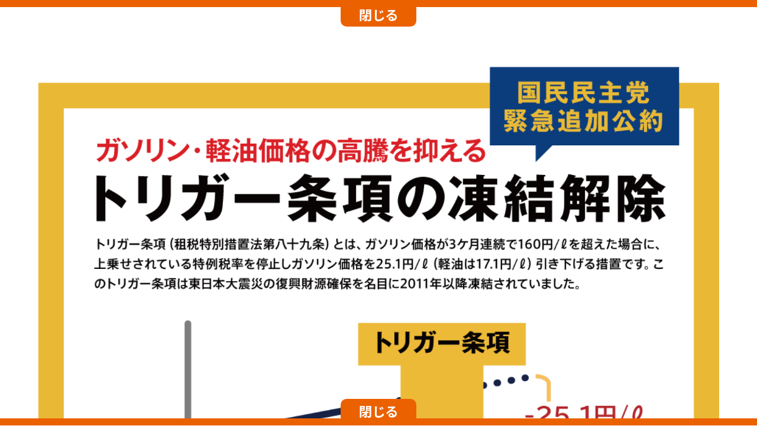

--- FILE ---
content_type: text/html
request_url: https://isozakitetsuji.com/ict/26/h001.html
body_size: 1641
content:
<!DOCTYPE html>
<html lang="ja">
<head>
<meta charset="utf-8">
<title>国民民主党 参議院議員 礒﨑哲史 | i-connect vol.26</title>
<meta name="description"  content="国民民主党 参議院議員 礒﨑哲史 | i-connect vol.26">
<meta name="robots" content="index,follow"><meta name="keywords"  content="">
<meta name="viewport" content="width=device-width,initial-scale=1.0">

<link href="https://fonts.googleapis.com/css?family=Lato:900&display=swap" rel="stylesheet">
<link rel="stylesheet" type="text/css" href="css/reset.css">
<link rel="stylesheet" type="text/css" href="css/effect-sub.css">
<link rel="stylesheet" type="text/css" href="css/layout.css">
	<script src="https://cdnjs.cloudflare.com/ajax/libs/fancybox/3.5.7/jquery.fancybox.min.js"></script>
	<script type="text/javascript">
function closeMe(){
parent.$.fancybox.close();
}
</script>
	<!-- Global site tag (gtag.js) - Google Analytics -->
<script async src="https://www.googletagmanager.com/gtag/js?id=G-9WBLPN0ESH"></script>
<script>
  window.dataLayer = window.dataLayer || [];
  function gtag(){dataLayer.push(arguments);}
  gtag('js', new Date());

  gtag('config', 'G-9WBLPN0ESH');
</script>
</head>

<body>

<div id="wrapper">

	
	
	
	
<div id="container">

	<main id="main-area-houan">
		
		
<div class="up">
	<div class="closeb">
		<input type="button" value="　閉じる　" onClick="closeMe()" />
	</div>
</div>
		
		
<section id="about-hou">
	<div class="houan-ore">
<img src="img/thre-main-sp.png">
		
	</div>
	</section>
		
		
<div class="dw">
	<div class="closebd">
		<input type="button" value="　閉じる　" onClick="closeMe()" />
	</div>
</div>
</main>
<!--/container--></div>	
<!--/wrapper--></div>
</body>
</html>

--- FILE ---
content_type: text/css
request_url: https://isozakitetsuji.com/ict/26/css/effect-sub.css
body_size: 2714
content:
@charset "utf-8";



.openbtn{
	position:fixed;
    z-index: 9999;
	top:0;
	right: 0;
	cursor: pointer;
    width: 80px;
    height:70px;
    border-left:2px solid #333;
}

.openbtn span{
    display: inline-block;
    transition: all .4s;
    position: absolute;
  }

.openbtn span:nth-of-type(1),
.openbtn span:nth-of-type(3) {
    height: 2px;
	background: #333;
  	width:30%;
    opacity: 0;
    top:22px;
    left:20px;
 }

.openbtn span:nth-of-type(2) {
	top:22px;
	left:18px;
	text-transform: uppercase;
	color: #333;
    font-size: 0.9rem;
}

@media screen and (max-width:550px) {
.openbtn span:nth-of-type(2) {
    font-size: 0.8rem;
    }
    
}

.openbtn span:nth-of-type(3) {
    top:35px;
}


.openbtn.active span:nth-of-type(1),
.openbtn.active span:nth-of-type(3) {
    opacity:1;
}

.openbtn.active span:nth-of-type(1) {
    top: 28px;
    left: 30px;
    transform: translateY(6px) rotate(-45deg);
}

.openbtn.active span:nth-of-type(2) {
	opacity:0;
}

.openbtn.active span:nth-of-type(3){
    top: 40px;
    left: 30px;
    transform: translateY(-6px) rotate(45deg);
}




.bgextend{
	animation-name:bgextendAnimeBase;
	animation-duration:1s;
	animation-fill-mode:forwards;
	position: relative;
	overflow: hidden;
	opacity:0;
}

@keyframes bgextendAnimeBase{
  from {
    opacity:0;
  }

  to {
    opacity:1;  
}
}

.bgappear{
	animation-name:bgextendAnimeSecond;
	animation-duration:1s;
	animation-delay: 0.6s;
	animation-fill-mode:forwards;
	opacity: 0;
}

@keyframes bgextendAnimeSecond{
	0% {
	opacity: 0;
	}
	100% {
	opacity: 1;
}
}

.bgLRextend::before{
	animation-name:bgLRextendAnime;
	animation-duration:1s;
	animation-fill-mode:forwards;
    content: "";
    position: absolute;
    width: 100%;
    height: 100%;
    background-color: #eb6100;
}
@keyframes bgLRextendAnime{
	0% {
		transform-origin:left;
		transform:scaleX(0);
	}
	50% {
		transform-origin:left;
		transform:scaleX(1);
	}
	50.001% {
		transform-origin:right;
	}
	100% {
		transform-origin:right;
		transform:scaleX(0);
	}
}


.fadeUp{
animation-name: fadeUpAnime;
animation-duration:0.5s;
animation-fill-mode:forwards;
opacity:0;
}

@keyframes fadeUpAnime{
  from {
    opacity: 0;
	transform: translateY(100px);
  }

  to {
    opacity: 1;
	transform: translateY(0);
  }
}

.flipLeft{
animation-name: flipLeftAnime;
animation-duration:0.5s;
animation-fill-mode:forwards;
perspective-origin: left center;
opacity:0;
}

@keyframes flipLeftAnime{
  from {
   transform: perspective(600px) translate3d(0, 0, 0) rotateY(30deg);
 	opacity: 0;
  }

  to {
  transform: perspective(600px) translate3d(0, 0, 0) rotateY(0deg);
  opacity: 1;
  }
}

#vision,
.service-area{
    transform:  translate3d(0, 0, 0);
}


.bgLRextendTrigger,
.bgappearTrigger,
.fadeUpTrigger,
.flipLeftTrigger{
    opacity: 0;
}



--- FILE ---
content_type: text/css
request_url: https://isozakitetsuji.com/ict/26/css/layout.css
body_size: 29880
content:
@charset "utf-8";

@import url('https://fonts.googleapis.com/css2?family=Noto+Sans+JP:wght@400;500;700;900&display=swap');

body{
/*    font-family:"游ゴシック体", YuGothic, "游ゴシック Medium", "Yu Gothic Medium", "游ゴシック", "Yu Gothic", "メイリオ", sans-serif;*/
font-family: 'Noto Sans JP', sans-serif;
	color: #333;
	font-size:1rem;
	line-height:1.85;
	-webkit-font-smoothing: antialiased;
	-moz-osx-font-smoothing: grayscale;
	-webkit-text-size-adjust: 100%; 
	word-wrap: break-word;
}

@media screen and (max-width:480px) {
body{
	font-size:0.8rem;
}
}

*{box-sizing: border-box;}

ul{
	margin:0;
	padding: 0;
	list-style: none;
}

a{
	color: #fff;
	text-decoration: none;
    outline: none;
}

img{
    width: 100%;
    height: auto;
}

/* font-family */
#splash-logo,
.top-lead,
h1,
h2,
h3 span,
#g-nav,
#pc-nav,
.openbtn,
#footer{
    font-family: 'Lato', sans-serif;
    letter-spacing: 0.1em;
}

/* splash */
#splash-logo{
    font-size: 1.2rem;
    letter-spacing: 0.3em;
    color: #eb6100;
}

/* heading */
h1{
    position: absolute;
    top: 10%;
    left: 2%;
	width: 32%;
}

@media screen and (max-width: 1024px) and (orientation: portrait){
h1{
	font-size:1.2rem;
	top: 5%;
	width: 50%;
}
}
@media screen and (max-width: 896px) and (orientation: landscape) {
h1{
	font-size:1.2rem;
	top: 5%;
	width: 40%;
}
}
@media screen and (max-width:480px) {
h1{
	font-size:1.2rem;
	top: 10%;
	width: 70%;
}
}

h1 a{
    color:#eb6100;
}

h2{
    text-transform: uppercase;
    font-size: 3rem;
}

@media screen and (max-width:480px) {
h2{
	font-size:2rem;
}
}

/* lead */
.top-lead{
    position: fixed;
    bottom:5%;
    left:6%;
	width: 30%;
}

.top-lead span.bgLRextend::before{
    background:#333;
}

.top-lead-m{
    position: fixed;
    top:20%;
    left:5%;
	width: 45%;
}

.top-lead-m span.bgLRextend::before{
    background:#333;
}
@media screen and (max-width: 1024px) and (orientation: portrait){
.top-lead-m{
    position: fixed;
    top:15%;
    left:5%;
	width: 65%;
}
.top-lead{
    position: fixed;
    bottom:5%;
    left:6%;
	width: 45%;
}	
}
@media screen and (max-width: 896px) and (orientation: landscape) {
.top-lead-m{
    position: fixed;
    top:15%;
    left:8%;
	width: 30%;
}
	.top-lead{
    position: fixed;
    bottom:5%;
    left:9%;
	width: 35%;
}	
}
@media screen and (max-width:480px) {
.top-lead{
    position: fixed;
    bottom:1%;
    left:4%;
	width: 80%;
}
.top-lead span.bgLRextend::before{
    background:#333;
}
.top-lead-m{
    position: fixed;
    top:12%;
    left:2%;
	width:90%;
}
.top-lead-m span.bgLRextend::before{
    background:#333;
}
}

/* main-area ///////////////////////////////////////////////////////////////////////*/
#main-area{
    width:90%;
    margin:0 auto;
    padding: 50px 0; 
}

#main-area-kokkai{
    width:100%;
    margin:0 auto;
	background-image: url("../img/bgsub.jpg");
}
#main-area-kokkai .up{
	width: 100%;
	border-top: 12px solid #eb6100;
}
#main-area-kokkai .dw{
	width: 100%;
	border-bottom: 12px solid #eb6100;
}
#main-area-kokkai .dwplus{
	width: 100%;
	border-bottom: 12px solid #eb6100;
}
#main-area-kokkai .closeb{
	width: 10%;
	color: #fff;
	background: #eb6100;
	font-weight: bold;
	font-size: 1.4rem;
	margin: -8px auto 60px;
	text-align: center;
	border-radius: 10px
}
#main-area-kokkai .closebd{
	width: 10%;
	color: #fff;
	background: #eb6100;
	font-weight: bold;
	font-size: 1.4rem;
	margin: 30px auto -8px;
	text-align: center;
	border-radius: 10px;
}
#main-area-kokkai .closebdplus{
	width: 10%;
	color: #fff;
	background: #eb6100;
	font-weight: bold;
	font-size: 1.4rem;
	margin: 30px auto -8px;
	text-align: center;
	border-radius: 10px;
}
/*------------*/
@media screen and (max-width: 1024px) and (orientation: portrait) {
#main-area-kokkai .closeb{
	width: 20%;
	color: #fff;
	background: #eb6100;
	font-weight: bold;
	font-size: 1.2rem;
	margin: -8px auto 60px;
	text-align: center;
	border-radius: 6px;
}
#main-area-kokkai .closebd{
	width: 20%;
	color: #fff;
	background: #eb6100;
	font-weight: bold;
	font-size: 1.2rem;
	margin: 30px auto 0px;
	text-align: center;
	border-radius: 6px;
}
#main-area-kokkai .closebdplus{
	width: 20%;
	color: #fff;
	background: #eb6100;
	font-weight: bold;
	font-size: 1.2rem;
	margin: -5px auto 0px;
	text-align: center;
	border-radius: 6px;
}
#main-area-kokkai .dw{
	width: 100%;
		height: 39px;
	border-bottom: 14px solid #eb6100;
}
#main-area-kokkai .dwplus{
	width: 100%;
	height: 39px;
	border-bottom: 14px solid #eb6100;
	position: fixed;
	bottom: 0;
}
}
/*------------*/
/*------------*/
@media screen and (max-width: 896px) and (orientation: landscape) {
#main-area-kokkai .closeb{
	width: 20%;
	color: #fff;
	background: #eb6100;
	font-weight: bold;
	font-size: 1.2rem;
	margin: -8px auto 60px;
	text-align: center;
	border-radius: 6px;
}
#main-area-kokkai .closebd{
	width: 20%;
	color: #fff;
	background: #eb6100;
	font-weight: bold;
	font-size: 1.2rem;
	margin: 30px auto 0px;
	text-align: center;
	border-radius: 6px;
}
#main-area-kokkai .closebdplus{
	width: 20%;
	color: #fff;
	background: #eb6100;
	font-weight: bold;
	font-size: 1.2rem;
	margin: 30px auto 0px;
	text-align: center;
	border-radius: 6px;
}
#main-area-kokkai .dw{
	width: 100%;
	height: 39px;
	border-bottom: 14px solid #eb6100;
}
#main-area-kokkai .dwplus{
	width: 100%;
	height: 39px;
	border-bottom: 14px solid #eb6100;
	position:static;
	bottom: 0;
}
}
/*------------*/
@media screen and (max-width:480px) {
#main-area-kokkai .closeb{
	width: 30%;
	color: #fff;
	background: #eb6100;
	font-weight: bold;
	font-size: 1.2rem;
	margin: -8px auto 60px;
	text-align: center;
	border-radius: 6px;
}
#main-area-kokkai .closebd{
	width: 30%;
	color: #fff;
	background: #eb6100;
	font-weight: bold;
	font-size: 1.2rem;
	margin: 30px auto 0px;
	text-align: center;
	border-radius: 6px;
}
#main-area-kokkai .closebdplus{
	width: 30%;
	color: #fff;
	background: #eb6100;
	font-weight: bold;
	font-size: 1.2rem;
	margin: 30px auto 0px;
	text-align: center;
	border-radius: 6px;
}
#main-area-kokkai .dwplus{
	width: 100%;
	height: 39px;
	border-bottom: 14px solid #eb6100;
	position:static;
	bottom: 0;
}
}
/*------------*/	
	
	
#main-area-houan{
    width:100%;
    margin:0 auto;
    padding: 0 0; 
}
#main-area-houan .up{
	width: 100%;
	border-top: 12px solid #eb6100;
}
#main-area-houan .dw{
	width: 100%;
	border-bottom: 12px solid #eb6100;
	position: fixed;
	bottom: 0;
}
#main-area-houan .closeb{
	width: 10%;
	color: #fff;
	background: #eb6100;
	font-weight: bold;
	font-size: 1.4rem;
	margin: -8px auto 60px;
	text-align: center;
	border-radius: 10px;
}
#main-area-houan .closebd{
	width: 10%;
	color: #fff;
	background: #eb6100;
	font-weight: bold;
	font-size: 1.4rem;
	margin: 30px auto -8px;
	text-align: center;
	border-radius: 10px;
}
/*------------*/
@media screen and (max-width:480px) {
#main-area-houan .closeb{
	width: 30%;
	color: #fff;
	background: #eb6100;
	font-weight: bold;
	font-size: 1.2rem;
	margin: -8px auto 60px;
	text-align: center;
	border-radius: 6px;
}
#main-area-houan .closebd{
	width: 30%;
	color: #fff;
	background: #eb6100;
	font-weight: bold;
	font-size: 1.2rem;
	margin: -5px auto 0px;
	text-align: center;
	border-radius: 6px;
}
#main-area-houan .dw{
	width: 100%;
	height: 39px;
	border-bottom: 14px solid #eb6100;
	position: fixed;
	bottom: 0;
}
}
/*------------*/	

/*contents-one//////////////////////////////////////////////////////////////////////*/
#contents-one{
	width: 100%;
	background: url("../img/DSC1956.jpg") no-repeat center;
	background-size:cover;
	padding-bottom: 50px;
}
/*------------*/
@media screen and (max-width: 1024px) and (orientation: portrait) {
	#contents-one{
	width: 100%;
	background: url("../img/DSC1956-port.png") no-repeat center;
	background-size:cover;
}
}
@media screen and (max-width:480px) {
#contents-one{
	width: 100%;
	background: url("../img/DSC1956-spf.jpg") no-repeat center;
	background-size:cover;
}
}
/*------------*/
#contents-one .one-c{
	width: 93%;
	margin-left: 20px;
}
#contents-one .one-c-sp{
	display: none;

}
#contents-one .one-c-sub{
	display: none;
}
/*------------*/
@media screen and (max-width:480px) {
#contents-one .one-c{
	display: none;
}
#contents-one .one-c-sp{
	display: block;
	width: 95%;
	margin-left: 10px;
	margin-bottom: -30px;
}
#contents-one .one-c-sub{
	display: block;
	width: 100%;
	margin-top: 300px;
}
}
/*------------*/
#contents-one .one{
	width: 100%;
	overflow: hidden;
}
#contents-one .one-sp{
	display: none;
}
#contents-one .wrap-L {
	float: left;
	width: 420px;
	margin-top: 0px;
	margin-left: 5%;
}
#contents-one .wrap-R {
	float: right;
	width: 420px;
	margin-top: 0px;
	margin-right: 5%;
}
#contents-one .fancyArea_b{
  margin:30px auto;
  width:100%;	
}
#contents-one .content {
  margin:0 auto;
  width:100%;
}

@media screen and (max-width: 1024px) and (orientation: portrait) {
	#contents-one .one{
	width: 100%;
	overflow: hidden;
}
	#contents-one .one-c{
	width: 100%;
	margin-left: 10px;
}
#contents-one .wrap-L {
	float: left;
	width: 290px;
	margin-top: 0px;
	margin-left: 2%;
}
#contents-one .wrap-R {
	float: right;
	width: 290px;
	margin-top: 0px;
	margin-right: 2%;

}
#contents-one .fancyArea_b{
	margin:30px auto;
	width:100%;	
}
#contents-one .content {
	  margin:0 auto;
	  width:100%;
}
}
@media only screen and (min-device-width: 768px) and (max-device-width: 1024px) and (orientation: landscape) {
#contents-one .one{
	width: 100%;
	overflow: hidden;
}
#contents-one .wrap-L {
	float: left;
	width: 380px;
	margin-top: 0px;
	margin-left: 2%;
}
#contents-one .wrap-R {
	float: right;
	width: 380px;
	margin-top: 0px;
	margin-right: 2%;
}
#contents-one .fancyArea_b{
  margin:30px auto;
  width:100%;	
}
#contents-one .content {
  margin:0 auto;
  width:100%;
}
}
/*------------*/
@media screen and (max-width:480px) {
#contents-one .one{
	display: none;
}
#contents-one .one-sp{
	display: block;
		width: 100%;
	overflow: hidden;
}
#contents-one .wrap-L {
	float:none;
	width: 95%;
	margin: 0 auto;}
#contents-one .wrap-R {
	float:none;
	width: 95%;
	margin: 0 auto;
}
#contents-one .fancyArea_b{
  margin:15px auto;
  width:100%;	
}
#contents-one .content {
  margin:0 auto;
  width:100%;
}
}
/*------------*/
#contents-one .plus{
	width: 100%;
	margin: -30px auto -70px;
}
#contents-one .plus-sp{
	display:none;
}
@media only screen and (min-device-width: 768px) and (max-device-width: 1024px) and (orientation:portrait) {
#contents-one .plus{
	width: 100%;
	margin: -30px auto -60px;
}

}
@media only screen and (min-device-width: 768px) and (max-device-width: 1024px) and (orientation: landscape) {
#contents-one .plus{
	width: 100%;
	margin: -30px auto -50px;
}

}
#contents-one-plus{
}
#contents-one-plus .plus{
/*	display: flex;
	width: 90%;
	margin: 0 auto;
	background:#eb6100;
	padding-left: 10%;*/
}
#contents-one-plus .one-end-i{
/*	width: 14%;
	margin-top: 15px;
	margin-left: 20px;*/
}
#contents-one-plus .one-end{
/*	width: 100%;
	padding-top: 3%;
	padding-bottom: 3%;*/
}
#contents-one-plus .one-end p{
/*	font-size: 0.9rem;
	font-weight: bold;
	color: #fff;
	line-height: 1.7;*/
}
/*------------*/
@media only screen and (min-device-width: 768px) and (max-device-width: 1024px) and (orientation:portrait) {
#contents-one .one{
	display: none;
}
#contents-one .one-sp{
	display: block;
		width: 100%;
	overflow: hidden;
}
}
@media only screen and (min-device-width: 768px) and (max-device-width: 1024px) and (orientation: landscape) {

}
@media screen and (max-width:480px) {
#contents-one .plus{
	display: none;
}
	#contents-one .plus-sp{
		display: block;
	width: 100%;
	margin: 0px auto -40px;
}
	#contents-one-plus{
	background:#eb6100;
}
#contents-one-plus .plus{
	display:flex;
	flex-flow: column;
	width: 100%;
	margin: 0 auto;
	background:#eb6100;
	padding:0 1% ;
}
#contents-one-plus .one-end-i{
	width: 34%;
	margin: 0 auto -20px;
}
#contents-one-plus .one-end{
	width: 100%;
	padding-top: 3%;
	padding-bottom: 3%;
}
#contents-one-plus .one-end p{
	font-size: 0.85rem;
	font-weight: bold;
	color: #fff;
	line-height: 1.7;
}
}
/*------------*/
.clearfix::after {
    content: "";
    display: block;
    clear: both;
  }


/*contents-two//////////////////////////////////////////////////////*/
#contents-two{
	margin: 60px auto;
	position: static;

}
/*//////.scroll-box*/
#contents-two .scroll-box {
	position: relative;
	overflow-x: auto;
	padding-bottom: 0px;
	-webkit-overflow-scrolling: touch;
}
#contents-two .ddd{
	position:absolute;
	width: 70px;
	top:19%;
	left: 0;
	z-index: 1;
	opacity: 0.9;
}
#contents-two .scroll-box::-webkit-scrollbar {
	height: 4px;
}
#contents-two .scroll-box::-webkit-scrollbar-track {
  background: #eee;
}
#contents-two .scroll-box::-webkit-scrollbar-thumb {
  background: #aaa;
  border: none;
}
#contents-two .scroll-box::-webkit-scrollbar-thumb:hover {
  background: #999;
}

#contents-two .scroll-box .f_area {
	display: flex;
	flex-direction: row-reverse;
    justify-content: flex-start;
    overflow-x: scroll;
    padding: 0;
}
#contents-two .scroll-box .f_area .f_one {
    flex: 0 0 210%;
}
#contents-two .scroll-box .f_area .f_one a {
	display: block;
	overflow: hidden;
	backface-visibility: hidden;
}
#contents-two .scroll-box .f_area .f_one a img {
	max-width: 100%;
	height: auto;
	vertical-align: top;
}


@media screen and (max-width: 1024px) and (orientation: portrait) {
#contents-two .scroll-box .f_area .f_one {
    flex: 0 0 270%;
}
}
@media screen and (max-width: 896px) and (orientation: landscape){
	#contents-two .scroll-box .f_area .f_one {
    flex: 0 0 200%;
}
}
@media screen and (max-width:480px) {
#contents-two .scroll-box .f_area .f_one {
    flex: 0 0 600%;
}
#contents-two .ddd{
	position:absolute;
	width: 50px;
	top:30%;
	left: 0;
	z-index: 1;
	opacity: 0.9;
}
}

/*contents-three////////////////////////////////////////////////////*/
#contents-three{
	margin-top: 100px;
}
@media screen and (max-width:480px) {
#contents-three{
	margin-top: 20px;
}
}
#contents-three .thre-c{
	position: relative;
		background-color: #eae5e3;
	 border-radius: 60px;
}
#contents-three .tt img {
	margin-top:-50px;
	margin-bottom: -15px;
}

#contents-three .tt-sp{
	display: none;
}
#contents-three .thre-title{
	width: 90%;
	margin: 0 auto;
}
#contents-three .thre-title p{
	margin-top: -70px;
	font-size: 150%;
	font-weight: 900;
	text-align: center;
	line-height: 1.5;
}
@media only screen and (min-device-width: 768px) and (max-device-width: 1024px) and (orientation:portrait) {
#contents-three .thre-title p{
	margin-top: -20px;}

}
@media only screen and (min-device-width: 768px) and (max-device-width: 1024px) and (orientation: landscape) {
#contents-three .thre-title p{
	margin-top: -20px;}
	
}
#contents-three .thre-body1{
	width: 75%;
	margin: 20px auto;
}
#contents-three .thre-body1 p{

	font-weight: 500;
	font-size: 110%;
	line-height: 1.8;
}
@media only screen and (min-device-width: 768px) and (max-device-width: 1024px) and (orientation:portrait) {
#contents-three .thre-body1{
	width: 75%;
	margin: 20px auto 40px;
}
	#contents-three .thre-body1 p{

	font-weight: 500;
	font-size: 105%;
	line-height: 1.8;
}

}
@media only screen and (min-device-width: 768px) and (max-device-width: 1024px) and (orientation: landscape) {
#contents-three .thre-body1{
	width: 75%;
	margin: 20px auto 40px;
}
	#contents-three .thre-body1 p{

	font-weight: 500;
	font-size: 105%;
	line-height: 1.8;

}
	
}
#contents-three .main-zu{margin-top: -30px;
	width: 98%;
}
#contents-three .main-zu-sp{
	display: none;
}

#contents-three .main-plus {
	width: 90%;
	margin: 0 auto;
	display: flex;
}
#contents-three .main-plus-img{
	margin-top: -100px;
	width: 35%;
}
@media only screen and (min-device-width: 768px) and (max-device-width: 1024px) and (orientation:portrait) {
#contents-three .main-plus-img{
	margin-top: -20px;
	width: 35%;
}

}
@media only screen and (min-device-width: 768px) and (max-device-width: 1024px) and (orientation: landscape) {
#contents-three .main-plus-img{
	margin-top: -70px;
	width: 35%;
}
	
}
#contents-three .thre-body2{
	font-weight: 500;
	width: 65%;
	font-size: 110%;
	line-height: 1.8;
	margin-bottom: 30px;
	margin-top: -10px;
}
@media only screen and (min-device-width: 768px) and (max-device-width: 1024px) and (orientation:portrait) {
#contents-three .thre-body2{
	font-weight: 500;
	width: 65%;
	font-size: 105%;
	line-height: 1.8;
	margin-bottom: 30px;
	margin-top: -10px;
}

}
@media only screen and (min-device-width: 768px) and (max-device-width: 1024px) and (orientation: landscape) {
#contents-three .thre-body2{
	font-weight: 500;
	width: 65%;
	font-size: 105%;
	line-height: 1.8;
	margin-bottom: 30px;
	margin-top: -10px;
}
	
}
#contents-three .thre-c img{
	width: 100%;
}
#contents-three .thre-c-sp{
	display: none;
}
@media screen and (max-width:480px) {

#contents-three .thre-c-sp{
	display: block;
	width: 100%;
	margin: 0 0 0 0;
}
	#contents-three .tt{
		display: none;
	
	}
	#contents-three .tt-sp{
		display: block;
		margin-bottom: -80px;
	}
#contents-three .thre-title{
	width: 90%;
	margin: 60px auto 0;
}
#contents-three .thre-title p{
	font-size: 150%;
	font-weight: 900;
	text-align: center;
	line-height: 1.5;
}
#contents-three .thre-body1{
	width: 90%;
	margin: 10px auto 30px;
}
#contents-three .thre-body1 p{

	font-weight: 500;
	font-size: 120%;
	line-height: 1.8;
}
#contents-three .main-zu{
	display: none;
}
	#contents-three .main-zu-sp{
		display: block;
		margin-top: -30px;
		margin-bottom: -40px;
	}
#contents-three .main-plus {
	width: 90%;
	margin: 0 auto;
	display: contents;
}
#contents-three .main-plus-img{
	margin: 0px auto;
	width: 70%;
	
}
#contents-three .thre-body2{
	font-weight: 500;
	width: 90%;
	font-size: 120%;
	line-height: 1.8;
	margin: -10px auto 0px;
	padding-bottom: 30px;
}
#contents-three .thre-c img{
	width: 100%;
}
#contents-three .thre-c-sp{
	display: none;
}
#contents-three .thre-c-sp img{
	margin: -8px 0 0 0;
}
}
#contents-three .thre-c-btn{
	position: absolute;
	top:95%;
	left: 50%;
	-ms-transform: translate(-50%,-50%);
	-webkit-transform: translate(-50%,-50%);
	transform: translate(-50%,-50%);
	margin: -20px auto;
	background:#eb6100;
	font-size: 1rem;
	font-weight: bold;
	color: #fff;
	padding: 1% 3%;
	text-align: center;
	line-height: 1.4;
	border-radius: 10px;
}
#contents-three .thre-d {
	margin-top: -50px;
}

/*contents-fore////////////////////////////////////////////////////*/
#contents-fore{
	margin: 30px auto;
	position:static;
}

#contents-fore .scroll-box {
	position: relative;
	overflow-x: auto;
	padding-bottom: 0px;
	-webkit-overflow-scrolling: touch;
}
#contents-fore .ddd{
	position:absolute;
	width: 70px;
	top:19%;
	right: 0;
	z-index: 1;
	opacity: 0.9;
}
#contents-fore .scroll-box::-webkit-scrollbar {
	height: 4px;
}
#contents-fore .scroll-box::-webkit-scrollbar-track {
	background: #eee;
}
#contents-fore .scroll-box::-webkit-scrollbar-thumb {
	background: #aaa;
	border: none;
}
#contents-fore .scroll-box::-webkit-scrollbar-thumb:hover {
	background: #999;
}
#contents-fore .scroll-box .f_area {
	display: flex;
	justify-content: center;
}
#contents-fore .scroll-box .f_area .f_one {
	width: 33.333%;
}
#contents-fore .scroll-box .f_area .f_one a {
	display: block;
	overflow: hidden;
 	backface-visibility: hidden;
}
#contents-fore .scroll-box .f_area .f_one a img {
	max-width: 100%;
	height: auto;
	vertical-align: top;
}
#contents-fore .scroll-box {
    overflow-x: auto;
}
#contents-fore .scroll-box .f_area {
    justify-content: flex-start;
    overflow-x: scroll;
    padding: 0;
}
#contents-fore .scroll-box .f_area .f_one {
    flex: 0 0 230%;
}

@media only screen and (min-device-width: 768px) and (max-device-width: 1024px) and (orientation:portrait) {
#contents-fore .scroll-box .f_area .f_one {
    flex: 0 0 310%;
}
}
@media screen and (max-width: 896px) and (orientation: landscape){
#contents-fore .scroll-box .f_area .f_one {
    flex: 0 0 320%;
}
}
@media screen and (max-width:480px) {
#contents-fore .scroll-box .f_area .f_one {
    flex: 0 0 650%;
}
#contents-fore .ddd{
	position:absolute;
	width: 50px;
	top:30%;
	right: 0;
	z-index: 1;
	opacity: 0.9;
}
}

/*contents-five////////////////////////////////////////////////////*/
#contents-five{
	margin-top: 40px;
}
@media screen and (max-width:480px) {
#contents-five{
	margin-top: 20px;
}
}
#contents-five .fi-c{
	position: relative;
	background-image: url("../img/five-bg.jpg");
	background-size: cover;
	 border-radius: 20px;
	padding-bottom: 2%;
}
#contents-five .fi-tt {

}
#contents-five .fi-tt-sp {
	display: none;

}
#contents-five .fi-tt img {
	width: 90%;
	margin: 20px 0 0 20px;
}
#contents-five .five-body1{
	width: 60%;
	margin: 0px 0 0 40px;
	background:rgba(255,255,255,0.7);
	padding: 15px 25px;
}
#contents-five .five-body1 p{
	font-weight: 500;
	font-size: 110%;
	line-height: 1.8;
}
@media only screen and (min-device-width: 768px) and (max-device-width: 1024px) and (orientation:portrait) {
#contents-five .five-body1{
	width: 58%;
	margin: 0px 0 0 20px;
	background:rgba(255,255,255,0.7);
	padding: 10px 20px;
}
#contents-five .five-body1 p{
	font-weight: 500;
	font-size: 105%;
	line-height: 1.8;
}
#contents-five .fi-c{
	position: relative;
	background-image: url("../img/five-bg-tab.jpg");
	background-size: cover;
	 border-radius: 20px;
	padding-bottom: 2%;
}
}
@media only screen and (min-device-width: 768px) and (max-device-width: 1024px) and (orientation: landscape) {
#contents-five .five-body1{
	width: 60%;
	margin: 0px 0 0 40px;
	background:rgba(255,255,255,0.7);
	padding: 15px 25px;
}
#contents-five .five-body1 p{
	font-weight: 500;
	font-size: 105%;
	line-height: 1.8;
}
	
}
#contents-five .fi-s{
	width: 50%;
	margin: 0 0 0 auto;
}
#contents-five .main-zu{margin-top: -30px;
	width: 98%;
}
#contents-five .main-plus {
	width: 90%;
	margin: 0 auto;
	display: flex;
}
#contents-five .main-plus-img{
	margin-top: -100px;
	width: 35%;
}
#contents-five .thre-body2{
	width: 65%;
	font-size: 120%;
	line-height: 1.8;
	margin-bottom: 30px;
}
#contents-five .thre-c img{
	width: 100%;
}
#contents-five .thre-c-sp{
	display: none;
}
@media screen and (max-width:480px) {
#contents-five .fi-c{
	position: relative;
	background-image: url("../img/five-bg-sp.jpg");
	background-size: cover;
	 border-radius: 20px;
	padding-bottom: 2%;
}
#contents-five .fi-tt {
	display: none;

}
#contents-five .fi-tt-sp {
	display: block;
	width: 95%;
	margin-left: 10px;

}
#contents-five .thre-c{
	display: none;
}
#contents-five .thre-c-sp{
	display: block;
	width: 100%;
	margin: 0 0 0 0;
}
#contents-five .thre-c-sp img{
	margin: -8px 0 0 0;
}
	#contents-five .five-body1{
	width: 95%;
	margin: 0px auto 20px;
	background:rgba(255,255,255,0.7);
	padding: 10px 15px;
}
#contents-five .five-body1 p{
	font-weight: 500;
	font-size: 120%;
	line-height: 1.8;
}
#contents-five .fi-s{
	width: 80%;
	margin: 0 0 0 auto;
}
}
#contents-five .thre-c-btn{
	position: absolute;
	top:95%;
	left: 50%;
	-ms-transform: translate(-50%,-50%);
	-webkit-transform: translate(-50%,-50%);
	transform: translate(-50%,-50%);
	margin: -20px auto;
	background:#eb6100;
	font-size: 1rem;
	font-weight: bold;
	color: #fff;
	padding: 1% 3%;
	text-align: center;
	line-height: 1.4;
	border-radius: 10px;
}
#contents-five .thre-d {
	margin-top: -50px;
}


/*service////////////////////////////////////////*/
#service h2{
    text-align: center;
    margin:0 0 100px 0;
}
#service h2 span.bgLRextend::before{
    background:#333;
}
#service{
	display: block;
}
#service .service-area{
    position: relative;
    display: flex;
    justify-content: space-between;
    flex-wrap: wrap;
    margin:0 0 0 0;
}
#service .service-area .img{
    width:50%;
}
#service .service-area .content{
    width:100%;
/*    background:#eb6100;
    box-shadow: 0 0 10px #000;
    display: flex;
    justify-content: center;
    align-items: center;
    position: relative;
    top:0px;
    border-radius: 10px;*/
}
#service .service-area .content-area{
    padding:0px;   
}
#service .service-area .content-area h3{
     text-align: center;
    font-size: 2.2rem;
    margin: -5px 0 -10px 0;
}
#service .service-area .content-area p{
	font-weight: bold;
	text-align: center;
     margin:-20px 0 0 0;   
}
/*#service .service-area .content-area .deta p{
	font-weight: bold;
	font-size: 0.8rem;
	text-align: center;
    margin:0 auto 5px;   
	color: #fff;
    background: #eb6100;
    border: solid 1px #fff;
    border-radius: 10px;
	width: 100px;
}*/
@media screen and (max-width: 1024px) and (orientation: portrait) {
#service .service-area .content-area h3{
    text-align: center;
    font-size: 2rem;
	line-height: 1;
    margin: 10px 0 0px 0;
}
#service .service-area .content-area p{
	font-weight: bold;
	text-align: center;
	font-size: 0.8rem;
	line-height: 1;
    margin:5px 0 5px 0;   
}
#service .service-area .content-area .deta p{
	font-weight: bold;
	font-size: 0.8rem;
	text-align: center;
    margin:0 auto 5px;   
	color: #fff;
    background: #eb6100;
    border: solid 1px #fff;
    border-radius: 10px;
	width: 100px;
}
}
@media screen and (max-width: 896px) and (orientation: landscape) {
#service .service-area .content-area h3{
    text-align: center;
    font-size: 2rem;
	line-height: 1;
    margin: 10px 0 0px 0;
}
#service .service-area .content-area p{
	font-weight: bold;
	text-align: center;
	font-size: 0.8rem;
	line-height: 1;
    margin:5px 0 5px 0;   
}
#service .service-area .content-area .deta p{
	font-weight: bold;
	font-size: 0.8rem;
	text-align: center;
    margin:0 auto 5px;   
	color: #fff;
    background: #eb6100;
    border: solid 1px #fff;
    border-radius: 10px;
	width: 100px;
}
}

#service .btn{
    text-align: right;
}


/*about///////////////////////////////////////////*/
#about{
	width: 60%;
    margin: 0 auto 120px;
}
@media screen and (max-width:480px) {
#about{
	width: 90%;
    margin: 0 auto;
}
}
#about-hou{
	width: 90%;
    margin: 0 auto 20px;
}
@media screen and (max-width:480px) {
#about-hou{
	width: 90%;
    margin: -30px auto 100px;
}
}
#about .subsub{
	width: 80%;
	margin: 0 auto;
}
#about .subsub img{
}

@media screen and (max-width: 896px) and (orientation: landscape) {
#about h2{
    text-align: center;
    color:#fff;
	background: #eb6100;
	padding: 0px;
	width: 80%;
	font-size: 2.4rem;
	margin: -30px auto 10px;
	border: solid 1px #fff;
    border-radius: 10px;
	line-height: 1.3;
}
}
@media screen and (max-width:480px) {
#about h2{
    text-align: center;
    color:#fff;
	background: #eb6100;
	padding: 0px;
	width: 80%;
	font-size: 2rem;
	margin: -20px auto 10px;
	border: solid 1px #fff;
    border-radius: 10px;
	line-height: 1.3;
}
}

#about h3{
    text-align: center;
    color:#fff;
	background: #eb6100;
	padding: 1px;
	width: 80%;
	font-size: 3rem;
	margin: 0 auto 30px;
}
#about h7{
	font-size: 1.8rem;
	font-weight: bold;
	line-height: 1.5;
}

@media screen and (max-width:480px) {
#about h7{
	font-size: 1.3rem;
	font-weight: bold;
	line-height: 1.5;
}
}

#about p{
	font-weight: 600;
	line-height: 2;
	padding-top: 0px;
}
#about .ssimg{
	margin: 20px auto;
}
#about .ss01{
	width: 30%;
	margin: 20px auto 0;
}
#about .ss02{
	width: 50%;
	margin: 20px auto 0;
}

@media screen and (max-width:480px) {
#about .ss01{
	width: 80%;
	margin: 20px auto 0;
}
#about .ss02{
	width: 80%;
	margin: 20px auto 0;
}
}

#about .movie{
	width: 100%;
	margin: 50px auto;
	background:#eb6100;
	font-size: 1.3rem;
	font-weight: bold;
	color: #fff;
	padding: 0.7% 2%;
	text-align: center;
	line-height: 1.4;
}

@media screen and (max-width:480px) {
#about .movie{
	width: 100%;
	margin: 20px auto 0px;
	background:#eb6100;
	font-size: 1.1rem;
	font-weight: bold;
	color: #fff;
	text-align: center;
}
#about .movie p{
	padding: 6% 2%;
	line-height: 1.5;
}
}

#about .about-list{
	width: 96%;
	max-width: 900px;
	margin: 0 auto;
}
#about .about-list li{
    border-bottom: 1px solid #ccc;
    margin:0 0 15px 0;
    padding: 0 0 15px 0;
}
#about .about-list dl{
    display: flex;
    justify-content: space-between;
}
#about .about-list dt{
    width:30%;
    padding: 0 0 0 40px;
}
#about .subbox {
	display: flex;
}
#about .subbox-sp {
	display: none;
}
#about .subbox p {
	width: 65%;
	font-size: 120%;
	margin-top: 50px;
	margin-bottom: 50px;
}

@media screen and (max-width:590px) {
#about .about-list dt{
     padding:0 0 0 10px; 
}
}

#about .about-list dd{
    width:65%;
}
@media only screen and (min-device-width: 768px) and (max-device-width: 1024px) and (orientation:portrait) {
#about .subbox {
	display: none;
}
#about .subbox-sp {
	display: contents;
}
#about .subbox-sp p {
	width: 100%;
	font-size: 120%;
	margin-top: 0px;
	margin-bottom: 0px;
}
#about .subbox-sp .ss01{
	width: 40%;
	margin: 0px auto 0;
}


}
@media only screen and (min-device-width: 768px) and (max-device-width: 1024px) and (orientation: landscape) {


}
@media screen and (max-width:480px) {
#about-hou .houan-ore {
    margin: 0 auto;
 
}
#about-hou .houan-ore p{
	margin: 0; 
    padding: 0;
	font-size: 1rem;
}
#about .subsub{
	width: 100%;
	margin: 0 auto;
}
#about .subsub img{
}
#about .subbox {
	display: none;
}
#about .subbox-sp {
	display: contents;
}
#about .subbox-sp p {
	width: 100%;
	font-size: 120%;
	margin-top: 0px;
	margin-bottom: 0px;
}
#about .subbox-sp .ss01{
	width: 70%;
	margin: 0px auto 0;
}

}


/*footer///////////////////////////////////////////////*/
#footer{
    padding: 4% 0 2% 7%;
    text-align: left;
    background: #eb6100;
    position: relative;
}
#footer .footer-logo{
    font-weight: bold;
    letter-spacing: 0.1em;
    margin: 0 0 50px 0;
    color: #fff;
	font-size: 1.2rem;
}
#footer .footcop{
	font-weight: bold;
	font-size: 0.8rem;
	letter-spacing: 0.1em;
    color:#fff;
}
#footer .footcop-sp{
	display: none;
}

@media screen and (max-width:480px) {
#footer .footcop{
	display: none;
}
#footer .footcop-sp{
	display: block;
	font-weight: bold;
	font-size: 0.8rem;
	letter-spacing: 0.1em;
	line-height: 1.6em;
    color:#fff;
	margin: 10px 0 0 0;
}
}



